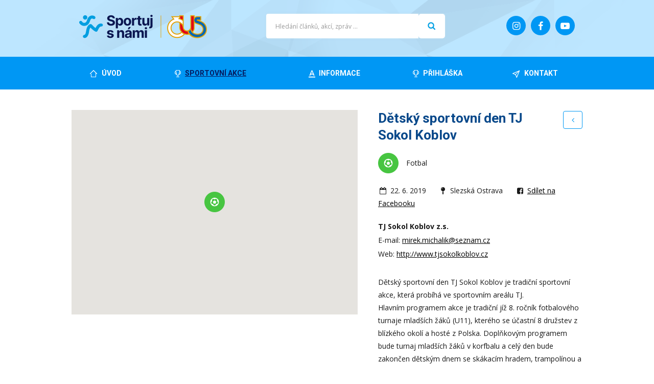

--- FILE ---
content_type: text/html; charset=UTF-8
request_url: https://www.cus-sportujsnami.cz/events/detsky-sportovni-den-tj-sokol-koblov/
body_size: 7725
content:
<!doctype html>
<html>
<head>
	<meta charset="utf-8">
	<meta name="viewport" content="width=device-width, initial-scale=1.0">
	<meta name="facebook-domain-verification" content="obkfei152mihdey9g2pt6fm6jvl0xb" />
	<link rel="stylesheet" href="https://www.cus-sportujsnami.cz/wp-content/themes/cus-2017/style.css?v=1744147867" media="screen,print">
	<link rel="icon" type="image/png" href="/favicon-96x96.png" sizes="96x96" />
	<link rel="icon" type="image/svg+xml" href="/favicon.svg" />
	<link rel="shortcut icon" href="/favicon.ico" />
	<link rel="apple-touch-icon" sizes="180x180" href="/apple-touch-icon.png" />
	<link rel="manifest" href="/site.webmanifest" />
	<meta name="theme-color" content="#ffffff">
	<meta property="og:locale" content="cs_CZ" />
	<meta property="og:type" content="website" />
	<title>Dětský sportovní den TJ Sokol Koblov &#8211; ČUS Sportuj s námi!</title>
<meta name='robots' content='max-image-preview:large' />
	<style>img:is([sizes="auto" i], [sizes^="auto," i]) { contain-intrinsic-size: 3000px 1500px }</style>
	<link rel='dns-prefetch' href='//maps.googleapis.com' />
<link rel='dns-prefetch' href='//fonts.googleapis.com' />
<script type="text/javascript">
/* <![CDATA[ */
window._wpemojiSettings = {"baseUrl":"https:\/\/s.w.org\/images\/core\/emoji\/16.0.1\/72x72\/","ext":".png","svgUrl":"https:\/\/s.w.org\/images\/core\/emoji\/16.0.1\/svg\/","svgExt":".svg","source":{"concatemoji":"https:\/\/www.cus-sportujsnami.cz\/wp-includes\/js\/wp-emoji-release.min.js?ver=6.8.3"}};
/*! This file is auto-generated */
!function(s,n){var o,i,e;function c(e){try{var t={supportTests:e,timestamp:(new Date).valueOf()};sessionStorage.setItem(o,JSON.stringify(t))}catch(e){}}function p(e,t,n){e.clearRect(0,0,e.canvas.width,e.canvas.height),e.fillText(t,0,0);var t=new Uint32Array(e.getImageData(0,0,e.canvas.width,e.canvas.height).data),a=(e.clearRect(0,0,e.canvas.width,e.canvas.height),e.fillText(n,0,0),new Uint32Array(e.getImageData(0,0,e.canvas.width,e.canvas.height).data));return t.every(function(e,t){return e===a[t]})}function u(e,t){e.clearRect(0,0,e.canvas.width,e.canvas.height),e.fillText(t,0,0);for(var n=e.getImageData(16,16,1,1),a=0;a<n.data.length;a++)if(0!==n.data[a])return!1;return!0}function f(e,t,n,a){switch(t){case"flag":return n(e,"\ud83c\udff3\ufe0f\u200d\u26a7\ufe0f","\ud83c\udff3\ufe0f\u200b\u26a7\ufe0f")?!1:!n(e,"\ud83c\udde8\ud83c\uddf6","\ud83c\udde8\u200b\ud83c\uddf6")&&!n(e,"\ud83c\udff4\udb40\udc67\udb40\udc62\udb40\udc65\udb40\udc6e\udb40\udc67\udb40\udc7f","\ud83c\udff4\u200b\udb40\udc67\u200b\udb40\udc62\u200b\udb40\udc65\u200b\udb40\udc6e\u200b\udb40\udc67\u200b\udb40\udc7f");case"emoji":return!a(e,"\ud83e\udedf")}return!1}function g(e,t,n,a){var r="undefined"!=typeof WorkerGlobalScope&&self instanceof WorkerGlobalScope?new OffscreenCanvas(300,150):s.createElement("canvas"),o=r.getContext("2d",{willReadFrequently:!0}),i=(o.textBaseline="top",o.font="600 32px Arial",{});return e.forEach(function(e){i[e]=t(o,e,n,a)}),i}function t(e){var t=s.createElement("script");t.src=e,t.defer=!0,s.head.appendChild(t)}"undefined"!=typeof Promise&&(o="wpEmojiSettingsSupports",i=["flag","emoji"],n.supports={everything:!0,everythingExceptFlag:!0},e=new Promise(function(e){s.addEventListener("DOMContentLoaded",e,{once:!0})}),new Promise(function(t){var n=function(){try{var e=JSON.parse(sessionStorage.getItem(o));if("object"==typeof e&&"number"==typeof e.timestamp&&(new Date).valueOf()<e.timestamp+604800&&"object"==typeof e.supportTests)return e.supportTests}catch(e){}return null}();if(!n){if("undefined"!=typeof Worker&&"undefined"!=typeof OffscreenCanvas&&"undefined"!=typeof URL&&URL.createObjectURL&&"undefined"!=typeof Blob)try{var e="postMessage("+g.toString()+"("+[JSON.stringify(i),f.toString(),p.toString(),u.toString()].join(",")+"));",a=new Blob([e],{type:"text/javascript"}),r=new Worker(URL.createObjectURL(a),{name:"wpTestEmojiSupports"});return void(r.onmessage=function(e){c(n=e.data),r.terminate(),t(n)})}catch(e){}c(n=g(i,f,p,u))}t(n)}).then(function(e){for(var t in e)n.supports[t]=e[t],n.supports.everything=n.supports.everything&&n.supports[t],"flag"!==t&&(n.supports.everythingExceptFlag=n.supports.everythingExceptFlag&&n.supports[t]);n.supports.everythingExceptFlag=n.supports.everythingExceptFlag&&!n.supports.flag,n.DOMReady=!1,n.readyCallback=function(){n.DOMReady=!0}}).then(function(){return e}).then(function(){var e;n.supports.everything||(n.readyCallback(),(e=n.source||{}).concatemoji?t(e.concatemoji):e.wpemoji&&e.twemoji&&(t(e.twemoji),t(e.wpemoji)))}))}((window,document),window._wpemojiSettings);
/* ]]> */
</script>
<link rel='stylesheet' id='sbi_styles-css' href='https://www.cus-sportujsnami.cz/wp-content/plugins/instagram-feed/css/sbi-styles.min.css?ver=6.9.1' type='text/css' media='all' />
<style id='wp-emoji-styles-inline-css' type='text/css'>

	img.wp-smiley, img.emoji {
		display: inline !important;
		border: none !important;
		box-shadow: none !important;
		height: 1em !important;
		width: 1em !important;
		margin: 0 0.07em !important;
		vertical-align: -0.1em !important;
		background: none !important;
		padding: 0 !important;
	}
</style>
<link rel='stylesheet' id='wp-block-library-css' href='https://www.cus-sportujsnami.cz/wp-includes/css/dist/block-library/style.min.css?ver=6.8.3' type='text/css' media='all' />
<style id='classic-theme-styles-inline-css' type='text/css'>
/*! This file is auto-generated */
.wp-block-button__link{color:#fff;background-color:#32373c;border-radius:9999px;box-shadow:none;text-decoration:none;padding:calc(.667em + 2px) calc(1.333em + 2px);font-size:1.125em}.wp-block-file__button{background:#32373c;color:#fff;text-decoration:none}
</style>
<style id='global-styles-inline-css' type='text/css'>
:root{--wp--preset--aspect-ratio--square: 1;--wp--preset--aspect-ratio--4-3: 4/3;--wp--preset--aspect-ratio--3-4: 3/4;--wp--preset--aspect-ratio--3-2: 3/2;--wp--preset--aspect-ratio--2-3: 2/3;--wp--preset--aspect-ratio--16-9: 16/9;--wp--preset--aspect-ratio--9-16: 9/16;--wp--preset--color--black: #000000;--wp--preset--color--cyan-bluish-gray: #abb8c3;--wp--preset--color--white: #ffffff;--wp--preset--color--pale-pink: #f78da7;--wp--preset--color--vivid-red: #cf2e2e;--wp--preset--color--luminous-vivid-orange: #ff6900;--wp--preset--color--luminous-vivid-amber: #fcb900;--wp--preset--color--light-green-cyan: #7bdcb5;--wp--preset--color--vivid-green-cyan: #00d084;--wp--preset--color--pale-cyan-blue: #8ed1fc;--wp--preset--color--vivid-cyan-blue: #0693e3;--wp--preset--color--vivid-purple: #9b51e0;--wp--preset--gradient--vivid-cyan-blue-to-vivid-purple: linear-gradient(135deg,rgba(6,147,227,1) 0%,rgb(155,81,224) 100%);--wp--preset--gradient--light-green-cyan-to-vivid-green-cyan: linear-gradient(135deg,rgb(122,220,180) 0%,rgb(0,208,130) 100%);--wp--preset--gradient--luminous-vivid-amber-to-luminous-vivid-orange: linear-gradient(135deg,rgba(252,185,0,1) 0%,rgba(255,105,0,1) 100%);--wp--preset--gradient--luminous-vivid-orange-to-vivid-red: linear-gradient(135deg,rgba(255,105,0,1) 0%,rgb(207,46,46) 100%);--wp--preset--gradient--very-light-gray-to-cyan-bluish-gray: linear-gradient(135deg,rgb(238,238,238) 0%,rgb(169,184,195) 100%);--wp--preset--gradient--cool-to-warm-spectrum: linear-gradient(135deg,rgb(74,234,220) 0%,rgb(151,120,209) 20%,rgb(207,42,186) 40%,rgb(238,44,130) 60%,rgb(251,105,98) 80%,rgb(254,248,76) 100%);--wp--preset--gradient--blush-light-purple: linear-gradient(135deg,rgb(255,206,236) 0%,rgb(152,150,240) 100%);--wp--preset--gradient--blush-bordeaux: linear-gradient(135deg,rgb(254,205,165) 0%,rgb(254,45,45) 50%,rgb(107,0,62) 100%);--wp--preset--gradient--luminous-dusk: linear-gradient(135deg,rgb(255,203,112) 0%,rgb(199,81,192) 50%,rgb(65,88,208) 100%);--wp--preset--gradient--pale-ocean: linear-gradient(135deg,rgb(255,245,203) 0%,rgb(182,227,212) 50%,rgb(51,167,181) 100%);--wp--preset--gradient--electric-grass: linear-gradient(135deg,rgb(202,248,128) 0%,rgb(113,206,126) 100%);--wp--preset--gradient--midnight: linear-gradient(135deg,rgb(2,3,129) 0%,rgb(40,116,252) 100%);--wp--preset--font-size--small: 13px;--wp--preset--font-size--medium: 20px;--wp--preset--font-size--large: 36px;--wp--preset--font-size--x-large: 42px;--wp--preset--spacing--20: 0.44rem;--wp--preset--spacing--30: 0.67rem;--wp--preset--spacing--40: 1rem;--wp--preset--spacing--50: 1.5rem;--wp--preset--spacing--60: 2.25rem;--wp--preset--spacing--70: 3.38rem;--wp--preset--spacing--80: 5.06rem;--wp--preset--shadow--natural: 6px 6px 9px rgba(0, 0, 0, 0.2);--wp--preset--shadow--deep: 12px 12px 50px rgba(0, 0, 0, 0.4);--wp--preset--shadow--sharp: 6px 6px 0px rgba(0, 0, 0, 0.2);--wp--preset--shadow--outlined: 6px 6px 0px -3px rgba(255, 255, 255, 1), 6px 6px rgba(0, 0, 0, 1);--wp--preset--shadow--crisp: 6px 6px 0px rgba(0, 0, 0, 1);}:where(.is-layout-flex){gap: 0.5em;}:where(.is-layout-grid){gap: 0.5em;}body .is-layout-flex{display: flex;}.is-layout-flex{flex-wrap: wrap;align-items: center;}.is-layout-flex > :is(*, div){margin: 0;}body .is-layout-grid{display: grid;}.is-layout-grid > :is(*, div){margin: 0;}:where(.wp-block-columns.is-layout-flex){gap: 2em;}:where(.wp-block-columns.is-layout-grid){gap: 2em;}:where(.wp-block-post-template.is-layout-flex){gap: 1.25em;}:where(.wp-block-post-template.is-layout-grid){gap: 1.25em;}.has-black-color{color: var(--wp--preset--color--black) !important;}.has-cyan-bluish-gray-color{color: var(--wp--preset--color--cyan-bluish-gray) !important;}.has-white-color{color: var(--wp--preset--color--white) !important;}.has-pale-pink-color{color: var(--wp--preset--color--pale-pink) !important;}.has-vivid-red-color{color: var(--wp--preset--color--vivid-red) !important;}.has-luminous-vivid-orange-color{color: var(--wp--preset--color--luminous-vivid-orange) !important;}.has-luminous-vivid-amber-color{color: var(--wp--preset--color--luminous-vivid-amber) !important;}.has-light-green-cyan-color{color: var(--wp--preset--color--light-green-cyan) !important;}.has-vivid-green-cyan-color{color: var(--wp--preset--color--vivid-green-cyan) !important;}.has-pale-cyan-blue-color{color: var(--wp--preset--color--pale-cyan-blue) !important;}.has-vivid-cyan-blue-color{color: var(--wp--preset--color--vivid-cyan-blue) !important;}.has-vivid-purple-color{color: var(--wp--preset--color--vivid-purple) !important;}.has-black-background-color{background-color: var(--wp--preset--color--black) !important;}.has-cyan-bluish-gray-background-color{background-color: var(--wp--preset--color--cyan-bluish-gray) !important;}.has-white-background-color{background-color: var(--wp--preset--color--white) !important;}.has-pale-pink-background-color{background-color: var(--wp--preset--color--pale-pink) !important;}.has-vivid-red-background-color{background-color: var(--wp--preset--color--vivid-red) !important;}.has-luminous-vivid-orange-background-color{background-color: var(--wp--preset--color--luminous-vivid-orange) !important;}.has-luminous-vivid-amber-background-color{background-color: var(--wp--preset--color--luminous-vivid-amber) !important;}.has-light-green-cyan-background-color{background-color: var(--wp--preset--color--light-green-cyan) !important;}.has-vivid-green-cyan-background-color{background-color: var(--wp--preset--color--vivid-green-cyan) !important;}.has-pale-cyan-blue-background-color{background-color: var(--wp--preset--color--pale-cyan-blue) !important;}.has-vivid-cyan-blue-background-color{background-color: var(--wp--preset--color--vivid-cyan-blue) !important;}.has-vivid-purple-background-color{background-color: var(--wp--preset--color--vivid-purple) !important;}.has-black-border-color{border-color: var(--wp--preset--color--black) !important;}.has-cyan-bluish-gray-border-color{border-color: var(--wp--preset--color--cyan-bluish-gray) !important;}.has-white-border-color{border-color: var(--wp--preset--color--white) !important;}.has-pale-pink-border-color{border-color: var(--wp--preset--color--pale-pink) !important;}.has-vivid-red-border-color{border-color: var(--wp--preset--color--vivid-red) !important;}.has-luminous-vivid-orange-border-color{border-color: var(--wp--preset--color--luminous-vivid-orange) !important;}.has-luminous-vivid-amber-border-color{border-color: var(--wp--preset--color--luminous-vivid-amber) !important;}.has-light-green-cyan-border-color{border-color: var(--wp--preset--color--light-green-cyan) !important;}.has-vivid-green-cyan-border-color{border-color: var(--wp--preset--color--vivid-green-cyan) !important;}.has-pale-cyan-blue-border-color{border-color: var(--wp--preset--color--pale-cyan-blue) !important;}.has-vivid-cyan-blue-border-color{border-color: var(--wp--preset--color--vivid-cyan-blue) !important;}.has-vivid-purple-border-color{border-color: var(--wp--preset--color--vivid-purple) !important;}.has-vivid-cyan-blue-to-vivid-purple-gradient-background{background: var(--wp--preset--gradient--vivid-cyan-blue-to-vivid-purple) !important;}.has-light-green-cyan-to-vivid-green-cyan-gradient-background{background: var(--wp--preset--gradient--light-green-cyan-to-vivid-green-cyan) !important;}.has-luminous-vivid-amber-to-luminous-vivid-orange-gradient-background{background: var(--wp--preset--gradient--luminous-vivid-amber-to-luminous-vivid-orange) !important;}.has-luminous-vivid-orange-to-vivid-red-gradient-background{background: var(--wp--preset--gradient--luminous-vivid-orange-to-vivid-red) !important;}.has-very-light-gray-to-cyan-bluish-gray-gradient-background{background: var(--wp--preset--gradient--very-light-gray-to-cyan-bluish-gray) !important;}.has-cool-to-warm-spectrum-gradient-background{background: var(--wp--preset--gradient--cool-to-warm-spectrum) !important;}.has-blush-light-purple-gradient-background{background: var(--wp--preset--gradient--blush-light-purple) !important;}.has-blush-bordeaux-gradient-background{background: var(--wp--preset--gradient--blush-bordeaux) !important;}.has-luminous-dusk-gradient-background{background: var(--wp--preset--gradient--luminous-dusk) !important;}.has-pale-ocean-gradient-background{background: var(--wp--preset--gradient--pale-ocean) !important;}.has-electric-grass-gradient-background{background: var(--wp--preset--gradient--electric-grass) !important;}.has-midnight-gradient-background{background: var(--wp--preset--gradient--midnight) !important;}.has-small-font-size{font-size: var(--wp--preset--font-size--small) !important;}.has-medium-font-size{font-size: var(--wp--preset--font-size--medium) !important;}.has-large-font-size{font-size: var(--wp--preset--font-size--large) !important;}.has-x-large-font-size{font-size: var(--wp--preset--font-size--x-large) !important;}
:where(.wp-block-post-template.is-layout-flex){gap: 1.25em;}:where(.wp-block-post-template.is-layout-grid){gap: 1.25em;}
:where(.wp-block-columns.is-layout-flex){gap: 2em;}:where(.wp-block-columns.is-layout-grid){gap: 2em;}
:root :where(.wp-block-pullquote){font-size: 1.5em;line-height: 1.6;}
</style>
<link rel='stylesheet' id='fancybox-style-css' href='https://www.cus-sportujsnami.cz/wp-content/themes/cus-2017/js/fancybox/jquery.fancybox.css?ver=6.8.3' type='text/css' media='all' />
<link rel='stylesheet' id='fonts-css' href='https://fonts.googleapis.com/css?family=Open+Sans%3A400%2C700%7CRoboto%3A400%2C700&#038;subset=latin-ext&#038;ver=6.8.3' type='text/css' media='all' />
<link rel='stylesheet' id='select2-style-css' href='https://www.cus-sportujsnami.cz/wp-content/themes/cus-2017/js/select2/css/select2.min.css?ver=6.8.3' type='text/css' media='all' />
<link rel='stylesheet' id='addthis_all_pages-css' href='https://www.cus-sportujsnami.cz/wp-content/plugins/addthis/frontend/build/addthis_wordpress_public.min.css?ver=6.8.3' type='text/css' media='all' />
<script type="text/javascript" src="https://www.cus-sportujsnami.cz/wp-includes/js/jquery/jquery.min.js?ver=3.7.1" id="jquery-core-js"></script>
<script type="text/javascript" src="https://www.cus-sportujsnami.cz/wp-includes/js/jquery/jquery-migrate.min.js?ver=3.4.1" id="jquery-migrate-js"></script>
<link rel="https://api.w.org/" href="https://www.cus-sportujsnami.cz/wp-json/" /><link rel="canonical" href="https://www.cus-sportujsnami.cz/events/detsky-sportovni-den-tj-sokol-koblov/" />
<link rel='shortlink' href='https://www.cus-sportujsnami.cz/?p=12840' />
<link rel="alternate" title="oEmbed (JSON)" type="application/json+oembed" href="https://www.cus-sportujsnami.cz/wp-json/oembed/1.0/embed?url=https%3A%2F%2Fwww.cus-sportujsnami.cz%2Fevents%2Fdetsky-sportovni-den-tj-sokol-koblov%2F" />
<link rel="alternate" title="oEmbed (XML)" type="text/xml+oembed" href="https://www.cus-sportujsnami.cz/wp-json/oembed/1.0/embed?url=https%3A%2F%2Fwww.cus-sportujsnami.cz%2Fevents%2Fdetsky-sportovni-den-tj-sokol-koblov%2F&#038;format=xml" />
	<script type="text/javascript">
		var ajaxurl = 'https://www.cus-sportujsnami.cz/wp-admin/admin-ajax.php';
	</script>
	<script data-cfasync="false" type="text/javascript">if (window.addthis_product === undefined) { window.addthis_product = "wpp"; } if (window.wp_product_version === undefined) { window.wp_product_version = "wpp-6.2.6"; } if (window.addthis_share === undefined) { window.addthis_share = {}; } if (window.addthis_config === undefined) { window.addthis_config = {"data_track_clickback":true,"ignore_server_config":true,"ui_atversion":300}; } if (window.addthis_layers === undefined) { window.addthis_layers = {}; } if (window.addthis_layers_tools === undefined) { window.addthis_layers_tools = [{"sharetoolbox":{"numPreferredServices":5,"counts":"one","size":"32px","style":"fixed","shareCountThreshold":0,"elements":".addthis_inline_share_toolbox_below,.at-below-post,.at-below-post-page"}}]; } else { window.addthis_layers_tools.push({"sharetoolbox":{"numPreferredServices":5,"counts":"one","size":"32px","style":"fixed","shareCountThreshold":0,"elements":".addthis_inline_share_toolbox_below,.at-below-post,.at-below-post-page"}});  } if (window.addthis_plugin_info === undefined) { window.addthis_plugin_info = {"info_status":"enabled","cms_name":"WordPress","plugin_name":"Share Buttons by AddThis","plugin_version":"6.2.6","plugin_mode":"WordPress","anonymous_profile_id":"wp-1aac03fa0230d982c0f9a01827fd7971","page_info":{"template":"posts","post_type":"event"},"sharing_enabled_on_post_via_metabox":false}; } 
                    (function() {
                      var first_load_interval_id = setInterval(function () {
                        if (typeof window.addthis !== 'undefined') {
                          window.clearInterval(first_load_interval_id);
                          if (typeof window.addthis_layers !== 'undefined' && Object.getOwnPropertyNames(window.addthis_layers).length > 0) {
                            window.addthis.layers(window.addthis_layers);
                          }
                          if (Array.isArray(window.addthis_layers_tools)) {
                            for (i = 0; i < window.addthis_layers_tools.length; i++) {
                              window.addthis.layers(window.addthis_layers_tools[i]);
                            }
                          }
                        }
                     },1000)
                    }());
                </script> <script data-cfasync="false" type="text/javascript" src="https://s7.addthis.com/js/300/addthis_widget.js#pubid=wp-1aac03fa0230d982c0f9a01827fd7971" async="async"></script></head>

<!-- Google tag (gtag.js) -->
<script async src="https://www.googletagmanager.com/gtag/js?id=G-JYJ0S5PVJW"></script>
<script>
  window.dataLayer = window.dataLayer || [];
  function gtag(){dataLayer.push(arguments);}
  gtag('js', new Date());

  gtag('config', 'G-JYJ0S5PVJW');
</script>

<body class="wp-singular event-template-default single single-event postid-12840 wp-theme-cus-2017">

<!-- 
<script async src="https://www.googletagmanager.com/gtag/js?id=UA-54356899-1"></script>
<script>
  window.dataLayer = window.dataLayer || [];
  function gtag(){dataLayer.push(arguments);}
  gtag('js', new Date());

  gtag('config', 'UA-54356899-1');
</script>
-->

<!--
<script>
	(function(i,s,o,g,r,a,m){i['GoogleAnalyticsObject']=r;i[r]=i[r]||function(){
	(i[r].q=i[r].q||[]).push(arguments)},i[r].l=1*new Date();a=s.createElement(o),
	m=s.getElementsByTagName(o)[0];a.async=1;a.src=g;m.parentNode.insertBefore(a,m)
	})(window,document,'script','//www.google-analytics.com/analytics.js','ga');

	ga('create', 'UA-54356899-1', 'auto');
	ga('send', 'pageview');
</script>
-->

<div id="fb-root"></div>
<script>(function(d, s, id) {
	var js, fjs = d.getElementsByTagName(s)[0];
	if (d.getElementById(id)) return;
	js = d.createElement(s); js.id = id;
	js.src = "//connect.facebook.net/cs_CZ/sdk.js#xfbml=1&appId=940463382636164&version=v2.0";
	fjs.parentNode.insertBefore(js, fjs);
	}(document, 'script', 'facebook-jssdk'));
</script>


<header class="header">

<div class="header-top">
<div class="in">
	
		<a href="/" class="hlavni-logo">
		<img src="https://www.cus-sportujsnami.cz/wp-content/themes/cus-2017/img/logo.png" alt="ČUS Sportuj s námi!">
	</a>
		
	
		<a href="https://www.youtube.com/user/sportujsnami" target="_blank" class="soc yt"><i class="icon-youtube-play"></i></a>
	
	<a href="https://www.facebook.com/cus.sportujsnami" target="_blank" class="soc fb"><i class="icon-facebook"></i></a>
	
	<a href="https://www.instagram.com/cus.sportujsnami/" target="_blank" class="soc inst"><i class="icon-instagram"></i></a>
	
	
		
	<a href="#" class="menu-toggle"><span></span></a>
	
	<!-- <a href="http://www.cuscz.cz/" class="logo-cus"><img src="https://www.cus-sportujsnami.cz/wp-content/themes/cus-2017/img/logo-cus.png" alt="ČUS"></a> -->
	
	<form role="search" method="get" class="search-form cf" action="https://www.cus-sportujsnami.cz/">
	        <input type="search" class="search-field"
	            placeholder="Hledání článků, akcí, zpráv ..."
	            value="" name="s"
	            title="Vyhledávání" />
	    <input type="submit" class="search-submit" value="Hledat" />
	</form>
	
</div>
</div>


<div class="navigace-obal">
<nav class="navigace cf">
	<div class="menu-footer-menu-container"><ul id="menu-footer-menu" class="menu cf"><li id="menu-item-570" class="menu-uvod menu-item menu-item-type-post_type menu-item-object-page menu-item-home menu-item-570"><a href="https://www.cus-sportujsnami.cz/"><span>Úvod</span></a></li>
<li id="menu-item-568" class="menu-sportovni-akce menu-item menu-item-type-post_type menu-item-object-page menu-item-568 current-menu-item"><a href="https://www.cus-sportujsnami.cz/akce/"><span>Sportovní akce</span></a></li>
<li id="menu-item-569" class="menu-informace-o-projektu menu-item menu-item-type-post_type menu-item-object-page menu-item-569"><a href="https://www.cus-sportujsnami.cz/o-projektu/"><span>Informace</span></a></li>
<li id="menu-item-25120" class="menu-prihlaska menu-item menu-item-type-post_type menu-item-object-page menu-item-25120"><a href="https://www.cus-sportujsnami.cz/prihlaska/"><span>Přihláška</span></a></li>
<li id="menu-item-565" class="menu-kontakt menu-item menu-item-type-post_type menu-item-object-page menu-item-565"><a href="https://www.cus-sportujsnami.cz/kontakt/"><span>Kontakt</span></a></li>
</ul></div>	
	<div class="navigace-soc">
		<a href="https://www.youtube.com/user/sportujsnami" class="soc yt"><i class="icon-youtube-play"></i></a>
		<a href="https://www.facebook.com/cus.sportujsnami" class="soc fb"><i class="icon-facebook"></i></a>
		<a href="https://www.instagram.com/cus.sportujsnami/" class="soc inst"><i class="icon-instagram"></i></a>
	</div>
	
</nav>
</div>

</header>



















<div class="in akce-detail">


	
	<div class="akce-detail-informace cf">
	
		<a href="/akce/" class="akce-back"><i class="icon-angle-left"></i></a>
		
		<h1 class="akce-nadpis">
			Dětský sportovní den TJ Sokol Koblov		</h1>
		
		<div class="clear"></div>
		
				<p class="akce-sport">
			<span class="sport fotbal bgi">
			Fotbal	
			</span>
			
						
		</p>
		
		<p class="meta">
			
			<span class="datum">
				<i class="icon-calendar-empty"></i>
				22. 6. 2019			</span>
			
			<span class="mesto">
				<i class="icon-map-pin"></i>
				Slezská Ostrava			</span>
			
			<span class="sdiletnafb">
				<i class="icon-facebook-squared"></i>
				<a href="javascript:void(0)" onclick="window.open('https://www.facebook.com/dialog/share?app_id=940463382636164&amp;href=https%3A%2F%2Fwww.cus-sportujsnami.cz%2Fevents%2Fdetsky-sportovni-den-tj-sokol-koblov%2F','sharer','toolbar=0,status=0,width=580,height=400')">Sdílet na Facebooku</a>
			</span>
			
		</p>
		
				
				
		
		<div class="kontakt">
			
						
						<p class="nazev-spolku">
				<strong>TJ Sokol Koblov z.s.</strong>
			</p>
						
						
						<p class="email">
				E-mail: <a href="mailto:mirek.michalik@seznam.cz">mirek.michalik@seznam.cz</a>
			</p>
						
			
						<p class="web">
				Web: <a href="http://www.tjsokolkoblov.cz">http://www.tjsokolkoblov.cz</a>
			</p>
						
		</div>
		
		
		<div class="popis cf">
			<div class="at-above-post addthis_tool" data-url="https://www.cus-sportujsnami.cz/events/detsky-sportovni-den-tj-sokol-koblov/"></div><p>Dětský sportovní den TJ Sokol Koblov je tradiční sportovní akce, která probíhá ve sportovním areálu TJ.<br />
Hlavním programem akce je tradiční jíž 8. ročník fotbalového turnaje mladších žáků (U11), kterého se účastní 8 družstev z blízkého okolí a hosté z Polska. Doplňkovým programem bude turnaj mladších žáků v korfbalu a celý den bude zakončen dětským dnem se skákacím hradem, trampolínou a řadou soutěží pro účastníky i příchozí děti. Po celou dobu je zajištěno bohaté občerstvení s diskotékou pro děti i dospělé a závěrečným ohňostrojem.</p>
<!-- AddThis Advanced Settings above via filter on the_content --><!-- AddThis Advanced Settings below via filter on the_content --><!-- AddThis Advanced Settings generic via filter on the_content --><!-- AddThis Share Buttons above via filter on the_content --><!-- AddThis Share Buttons below via filter on the_content --><div class="at-below-post addthis_tool" data-url="https://www.cus-sportujsnami.cz/events/detsky-sportovni-den-tj-sokol-koblov/"></div><!-- AddThis Share Buttons generic via filter on the_content -->		</div>
		
		
				
	
	</div>
	
	<div class="akce-detail-mapa">
		
				
		<div class="google-mapa detail">
			
							<div class="marker" id="marker12840" 
							data-lat="49.878106513748065" data-lng="18.28485543122315" 
							data-icon="https://www.cus-sportujsnami.cz/wp-content/themes/cus-2017/img/ikona-fotbal.png" 
							></div>
							
		</div>
		
	</div>
	
	
	<div class="clear"></div>
	
	
		
	
</div>





















<footer class="footer">


<div class="footer-loga">
<div class="in">
	<!--
	<h2>Partneři</h2>
	
		
-->
	
	
</div>		
</div>




<div class="footer-bottom">
<div class="in">

	<p>
		&copy; 2026 Česká unie sportu
		/ <a href="/cookies/">Nastavení cookies</a>
	</p>
	
</div>
</div>



</footer>







<script type="speculationrules">
{"prefetch":[{"source":"document","where":{"and":[{"href_matches":"\/*"},{"not":{"href_matches":["\/wp-*.php","\/wp-admin\/*","\/wp-content\/uploads\/*","\/wp-content\/*","\/wp-content\/plugins\/*","\/wp-content\/themes\/cus-2017\/*","\/*\\?(.+)"]}},{"not":{"selector_matches":"a[rel~=\"nofollow\"]"}},{"not":{"selector_matches":".no-prefetch, .no-prefetch a"}}]},"eagerness":"conservative"}]}
</script>
<!-- Instagram Feed JS -->
<script type="text/javascript">
var sbiajaxurl = "https://www.cus-sportujsnami.cz/wp-admin/admin-ajax.php";
</script>
<script type="text/javascript" src="https://www.cus-sportujsnami.cz/wp-content/themes/cus-2017/js/fancybox/jquery.fancybox.pack.js?ver=6.8.3" id="fancybox-script-js"></script>
<script type="text/javascript" src="https://www.cus-sportujsnami.cz/wp-content/themes/cus-2017/js/caroufredsel/jquery.caroufredsel.js" id="caroufredsel-js"></script>
<script type="text/javascript" src="https://maps.googleapis.com/maps/api/js?v=3&amp;key=AIzaSyBCgv3p9b9jWxdvT6PthE5g200jgueY8V8&amp;language=cs&amp;ver=6.8.3" id="google-maps-api-js"></script>
<script type="text/javascript" src="https://www.cus-sportujsnami.cz/wp-content/themes/cus-2017/js/select2/js/select2.min.js?ver=6.8.3" id="select2-js"></script>
<script type="text/javascript" src="https://www.cus-sportujsnami.cz/wp-content/themes/cus-2017/js/scripts.js?ver=1707897506" id="custom-scripts-js"></script>






</body>
</html>
